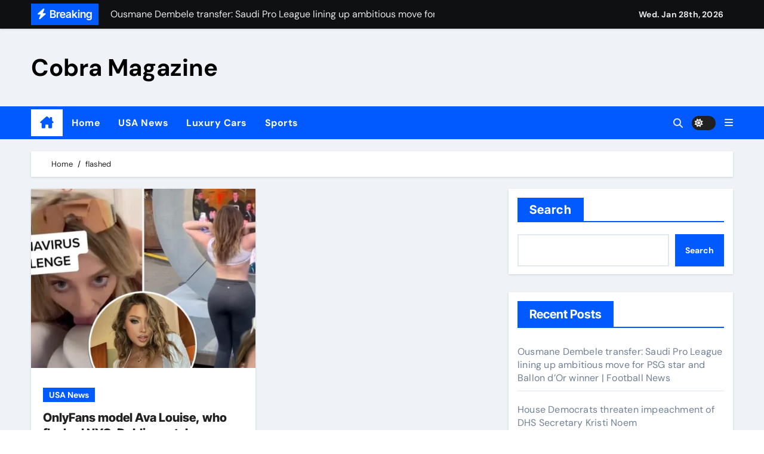

--- FILE ---
content_type: text/html; charset=UTF-8
request_url: https://cobramagazine.com/tag/flashed/
body_size: 15613
content:
<!DOCTYPE html>
<html dir="ltr" lang="en-US" prefix="og: https://ogp.me/ns#">
<head>
<meta charset="UTF-8">
<meta name="viewport" content="width=device-width, initial-scale=1">
<link rel="profile" href="http://gmpg.org/xfn/11">
<title>flashed - Cobra Magazine</title>

		<!-- All in One SEO 4.9.3 - aioseo.com -->
	<meta name="robots" content="max-image-preview:large" />
	<link rel="canonical" href="https://cobramagazine.com/tag/flashed/" />
	<meta name="generator" content="All in One SEO (AIOSEO) 4.9.3" />
		<script type="application/ld+json" class="aioseo-schema">
			{"@context":"https:\/\/schema.org","@graph":[{"@type":"BreadcrumbList","@id":"https:\/\/cobramagazine.com\/tag\/flashed\/#breadcrumblist","itemListElement":[{"@type":"ListItem","@id":"https:\/\/cobramagazine.com#listItem","position":1,"name":"Home","item":"https:\/\/cobramagazine.com","nextItem":{"@type":"ListItem","@id":"https:\/\/cobramagazine.com\/tag\/flashed\/#listItem","name":"flashed"}},{"@type":"ListItem","@id":"https:\/\/cobramagazine.com\/tag\/flashed\/#listItem","position":2,"name":"flashed","previousItem":{"@type":"ListItem","@id":"https:\/\/cobramagazine.com#listItem","name":"Home"}}]},{"@type":"CollectionPage","@id":"https:\/\/cobramagazine.com\/tag\/flashed\/#collectionpage","url":"https:\/\/cobramagazine.com\/tag\/flashed\/","name":"flashed - Cobra Magazine","inLanguage":"en-US","isPartOf":{"@id":"https:\/\/cobramagazine.com\/#website"},"breadcrumb":{"@id":"https:\/\/cobramagazine.com\/tag\/flashed\/#breadcrumblist"}},{"@type":"Organization","@id":"https:\/\/cobramagazine.com\/#organization","name":"cobramagazine.com","url":"https:\/\/cobramagazine.com\/"},{"@type":"WebSite","@id":"https:\/\/cobramagazine.com\/#website","url":"https:\/\/cobramagazine.com\/","name":"cobramagazine.com","inLanguage":"en-US","publisher":{"@id":"https:\/\/cobramagazine.com\/#organization"}}]}
		</script>
		<!-- All in One SEO -->

<link rel="alternate" type="application/rss+xml" title="Cobra Magazine &raquo; Feed" href="https://cobramagazine.com/feed/" />
<link rel="alternate" type="application/rss+xml" title="Cobra Magazine &raquo; Comments Feed" href="https://cobramagazine.com/comments/feed/" />
<link rel="alternate" type="application/rss+xml" title="Cobra Magazine &raquo; flashed Tag Feed" href="https://cobramagazine.com/tag/flashed/feed/" />
		<!-- This site uses the Google Analytics by MonsterInsights plugin v8.26.0 - Using Analytics tracking - https://www.monsterinsights.com/ -->
		<!-- Note: MonsterInsights is not currently configured on this site. The site owner needs to authenticate with Google Analytics in the MonsterInsights settings panel. -->
					<!-- No tracking code set -->
				<!-- / Google Analytics by MonsterInsights -->
		<script type="text/javascript">
/* <![CDATA[ */
window._wpemojiSettings = {"baseUrl":"https:\/\/s.w.org\/images\/core\/emoji\/15.0.3\/72x72\/","ext":".png","svgUrl":"https:\/\/s.w.org\/images\/core\/emoji\/15.0.3\/svg\/","svgExt":".svg","source":{"concatemoji":"https:\/\/cobramagazine.com\/wp-includes\/js\/wp-emoji-release.min.js?ver=6.5.7"}};
/*! This file is auto-generated */
!function(i,n){var o,s,e;function c(e){try{var t={supportTests:e,timestamp:(new Date).valueOf()};sessionStorage.setItem(o,JSON.stringify(t))}catch(e){}}function p(e,t,n){e.clearRect(0,0,e.canvas.width,e.canvas.height),e.fillText(t,0,0);var t=new Uint32Array(e.getImageData(0,0,e.canvas.width,e.canvas.height).data),r=(e.clearRect(0,0,e.canvas.width,e.canvas.height),e.fillText(n,0,0),new Uint32Array(e.getImageData(0,0,e.canvas.width,e.canvas.height).data));return t.every(function(e,t){return e===r[t]})}function u(e,t,n){switch(t){case"flag":return n(e,"\ud83c\udff3\ufe0f\u200d\u26a7\ufe0f","\ud83c\udff3\ufe0f\u200b\u26a7\ufe0f")?!1:!n(e,"\ud83c\uddfa\ud83c\uddf3","\ud83c\uddfa\u200b\ud83c\uddf3")&&!n(e,"\ud83c\udff4\udb40\udc67\udb40\udc62\udb40\udc65\udb40\udc6e\udb40\udc67\udb40\udc7f","\ud83c\udff4\u200b\udb40\udc67\u200b\udb40\udc62\u200b\udb40\udc65\u200b\udb40\udc6e\u200b\udb40\udc67\u200b\udb40\udc7f");case"emoji":return!n(e,"\ud83d\udc26\u200d\u2b1b","\ud83d\udc26\u200b\u2b1b")}return!1}function f(e,t,n){var r="undefined"!=typeof WorkerGlobalScope&&self instanceof WorkerGlobalScope?new OffscreenCanvas(300,150):i.createElement("canvas"),a=r.getContext("2d",{willReadFrequently:!0}),o=(a.textBaseline="top",a.font="600 32px Arial",{});return e.forEach(function(e){o[e]=t(a,e,n)}),o}function t(e){var t=i.createElement("script");t.src=e,t.defer=!0,i.head.appendChild(t)}"undefined"!=typeof Promise&&(o="wpEmojiSettingsSupports",s=["flag","emoji"],n.supports={everything:!0,everythingExceptFlag:!0},e=new Promise(function(e){i.addEventListener("DOMContentLoaded",e,{once:!0})}),new Promise(function(t){var n=function(){try{var e=JSON.parse(sessionStorage.getItem(o));if("object"==typeof e&&"number"==typeof e.timestamp&&(new Date).valueOf()<e.timestamp+604800&&"object"==typeof e.supportTests)return e.supportTests}catch(e){}return null}();if(!n){if("undefined"!=typeof Worker&&"undefined"!=typeof OffscreenCanvas&&"undefined"!=typeof URL&&URL.createObjectURL&&"undefined"!=typeof Blob)try{var e="postMessage("+f.toString()+"("+[JSON.stringify(s),u.toString(),p.toString()].join(",")+"));",r=new Blob([e],{type:"text/javascript"}),a=new Worker(URL.createObjectURL(r),{name:"wpTestEmojiSupports"});return void(a.onmessage=function(e){c(n=e.data),a.terminate(),t(n)})}catch(e){}c(n=f(s,u,p))}t(n)}).then(function(e){for(var t in e)n.supports[t]=e[t],n.supports.everything=n.supports.everything&&n.supports[t],"flag"!==t&&(n.supports.everythingExceptFlag=n.supports.everythingExceptFlag&&n.supports[t]);n.supports.everythingExceptFlag=n.supports.everythingExceptFlag&&!n.supports.flag,n.DOMReady=!1,n.readyCallback=function(){n.DOMReady=!0}}).then(function(){return e}).then(function(){var e;n.supports.everything||(n.readyCallback(),(e=n.source||{}).concatemoji?t(e.concatemoji):e.wpemoji&&e.twemoji&&(t(e.twemoji),t(e.wpemoji)))}))}((window,document),window._wpemojiSettings);
/* ]]> */
</script>
<link rel='stylesheet' id='newsair-theme-fonts-css' href='https://cobramagazine.com/wp-content/fonts/ebf986b890210ecde7e99469de0d450a.css?ver=20201110' type='text/css' media='all' />
<style id='wp-emoji-styles-inline-css' type='text/css'>

	img.wp-smiley, img.emoji {
		display: inline !important;
		border: none !important;
		box-shadow: none !important;
		height: 1em !important;
		width: 1em !important;
		margin: 0 0.07em !important;
		vertical-align: -0.1em !important;
		background: none !important;
		padding: 0 !important;
	}
</style>
<link rel='stylesheet' id='wp-block-library-css' href='https://cobramagazine.com/wp-includes/css/dist/block-library/style.min.css?ver=6.5.7' type='text/css' media='all' />
<link rel='stylesheet' id='aioseo/css/src/vue/standalone/blocks/table-of-contents/global.scss-css' href='https://cobramagazine.com/wp-content/plugins/all-in-one-seo-pack/dist/Lite/assets/css/table-of-contents/global.e90f6d47.css?ver=4.9.3' type='text/css' media='all' />
<style id='classic-theme-styles-inline-css' type='text/css'>
/*! This file is auto-generated */
.wp-block-button__link{color:#fff;background-color:#32373c;border-radius:9999px;box-shadow:none;text-decoration:none;padding:calc(.667em + 2px) calc(1.333em + 2px);font-size:1.125em}.wp-block-file__button{background:#32373c;color:#fff;text-decoration:none}
</style>
<style id='global-styles-inline-css' type='text/css'>
body{--wp--preset--color--black: #000000;--wp--preset--color--cyan-bluish-gray: #abb8c3;--wp--preset--color--white: #ffffff;--wp--preset--color--pale-pink: #f78da7;--wp--preset--color--vivid-red: #cf2e2e;--wp--preset--color--luminous-vivid-orange: #ff6900;--wp--preset--color--luminous-vivid-amber: #fcb900;--wp--preset--color--light-green-cyan: #7bdcb5;--wp--preset--color--vivid-green-cyan: #00d084;--wp--preset--color--pale-cyan-blue: #8ed1fc;--wp--preset--color--vivid-cyan-blue: #0693e3;--wp--preset--color--vivid-purple: #9b51e0;--wp--preset--gradient--vivid-cyan-blue-to-vivid-purple: linear-gradient(135deg,rgba(6,147,227,1) 0%,rgb(155,81,224) 100%);--wp--preset--gradient--light-green-cyan-to-vivid-green-cyan: linear-gradient(135deg,rgb(122,220,180) 0%,rgb(0,208,130) 100%);--wp--preset--gradient--luminous-vivid-amber-to-luminous-vivid-orange: linear-gradient(135deg,rgba(252,185,0,1) 0%,rgba(255,105,0,1) 100%);--wp--preset--gradient--luminous-vivid-orange-to-vivid-red: linear-gradient(135deg,rgba(255,105,0,1) 0%,rgb(207,46,46) 100%);--wp--preset--gradient--very-light-gray-to-cyan-bluish-gray: linear-gradient(135deg,rgb(238,238,238) 0%,rgb(169,184,195) 100%);--wp--preset--gradient--cool-to-warm-spectrum: linear-gradient(135deg,rgb(74,234,220) 0%,rgb(151,120,209) 20%,rgb(207,42,186) 40%,rgb(238,44,130) 60%,rgb(251,105,98) 80%,rgb(254,248,76) 100%);--wp--preset--gradient--blush-light-purple: linear-gradient(135deg,rgb(255,206,236) 0%,rgb(152,150,240) 100%);--wp--preset--gradient--blush-bordeaux: linear-gradient(135deg,rgb(254,205,165) 0%,rgb(254,45,45) 50%,rgb(107,0,62) 100%);--wp--preset--gradient--luminous-dusk: linear-gradient(135deg,rgb(255,203,112) 0%,rgb(199,81,192) 50%,rgb(65,88,208) 100%);--wp--preset--gradient--pale-ocean: linear-gradient(135deg,rgb(255,245,203) 0%,rgb(182,227,212) 50%,rgb(51,167,181) 100%);--wp--preset--gradient--electric-grass: linear-gradient(135deg,rgb(202,248,128) 0%,rgb(113,206,126) 100%);--wp--preset--gradient--midnight: linear-gradient(135deg,rgb(2,3,129) 0%,rgb(40,116,252) 100%);--wp--preset--font-size--small: 13px;--wp--preset--font-size--medium: 20px;--wp--preset--font-size--large: 36px;--wp--preset--font-size--x-large: 42px;--wp--preset--spacing--20: 0.44rem;--wp--preset--spacing--30: 0.67rem;--wp--preset--spacing--40: 1rem;--wp--preset--spacing--50: 1.5rem;--wp--preset--spacing--60: 2.25rem;--wp--preset--spacing--70: 3.38rem;--wp--preset--spacing--80: 5.06rem;--wp--preset--shadow--natural: 6px 6px 9px rgba(0, 0, 0, 0.2);--wp--preset--shadow--deep: 12px 12px 50px rgba(0, 0, 0, 0.4);--wp--preset--shadow--sharp: 6px 6px 0px rgba(0, 0, 0, 0.2);--wp--preset--shadow--outlined: 6px 6px 0px -3px rgba(255, 255, 255, 1), 6px 6px rgba(0, 0, 0, 1);--wp--preset--shadow--crisp: 6px 6px 0px rgba(0, 0, 0, 1);}:where(.is-layout-flex){gap: 0.5em;}:where(.is-layout-grid){gap: 0.5em;}body .is-layout-flex{display: flex;}body .is-layout-flex{flex-wrap: wrap;align-items: center;}body .is-layout-flex > *{margin: 0;}body .is-layout-grid{display: grid;}body .is-layout-grid > *{margin: 0;}:where(.wp-block-columns.is-layout-flex){gap: 2em;}:where(.wp-block-columns.is-layout-grid){gap: 2em;}:where(.wp-block-post-template.is-layout-flex){gap: 1.25em;}:where(.wp-block-post-template.is-layout-grid){gap: 1.25em;}.has-black-color{color: var(--wp--preset--color--black) !important;}.has-cyan-bluish-gray-color{color: var(--wp--preset--color--cyan-bluish-gray) !important;}.has-white-color{color: var(--wp--preset--color--white) !important;}.has-pale-pink-color{color: var(--wp--preset--color--pale-pink) !important;}.has-vivid-red-color{color: var(--wp--preset--color--vivid-red) !important;}.has-luminous-vivid-orange-color{color: var(--wp--preset--color--luminous-vivid-orange) !important;}.has-luminous-vivid-amber-color{color: var(--wp--preset--color--luminous-vivid-amber) !important;}.has-light-green-cyan-color{color: var(--wp--preset--color--light-green-cyan) !important;}.has-vivid-green-cyan-color{color: var(--wp--preset--color--vivid-green-cyan) !important;}.has-pale-cyan-blue-color{color: var(--wp--preset--color--pale-cyan-blue) !important;}.has-vivid-cyan-blue-color{color: var(--wp--preset--color--vivid-cyan-blue) !important;}.has-vivid-purple-color{color: var(--wp--preset--color--vivid-purple) !important;}.has-black-background-color{background-color: var(--wp--preset--color--black) !important;}.has-cyan-bluish-gray-background-color{background-color: var(--wp--preset--color--cyan-bluish-gray) !important;}.has-white-background-color{background-color: var(--wp--preset--color--white) !important;}.has-pale-pink-background-color{background-color: var(--wp--preset--color--pale-pink) !important;}.has-vivid-red-background-color{background-color: var(--wp--preset--color--vivid-red) !important;}.has-luminous-vivid-orange-background-color{background-color: var(--wp--preset--color--luminous-vivid-orange) !important;}.has-luminous-vivid-amber-background-color{background-color: var(--wp--preset--color--luminous-vivid-amber) !important;}.has-light-green-cyan-background-color{background-color: var(--wp--preset--color--light-green-cyan) !important;}.has-vivid-green-cyan-background-color{background-color: var(--wp--preset--color--vivid-green-cyan) !important;}.has-pale-cyan-blue-background-color{background-color: var(--wp--preset--color--pale-cyan-blue) !important;}.has-vivid-cyan-blue-background-color{background-color: var(--wp--preset--color--vivid-cyan-blue) !important;}.has-vivid-purple-background-color{background-color: var(--wp--preset--color--vivid-purple) !important;}.has-black-border-color{border-color: var(--wp--preset--color--black) !important;}.has-cyan-bluish-gray-border-color{border-color: var(--wp--preset--color--cyan-bluish-gray) !important;}.has-white-border-color{border-color: var(--wp--preset--color--white) !important;}.has-pale-pink-border-color{border-color: var(--wp--preset--color--pale-pink) !important;}.has-vivid-red-border-color{border-color: var(--wp--preset--color--vivid-red) !important;}.has-luminous-vivid-orange-border-color{border-color: var(--wp--preset--color--luminous-vivid-orange) !important;}.has-luminous-vivid-amber-border-color{border-color: var(--wp--preset--color--luminous-vivid-amber) !important;}.has-light-green-cyan-border-color{border-color: var(--wp--preset--color--light-green-cyan) !important;}.has-vivid-green-cyan-border-color{border-color: var(--wp--preset--color--vivid-green-cyan) !important;}.has-pale-cyan-blue-border-color{border-color: var(--wp--preset--color--pale-cyan-blue) !important;}.has-vivid-cyan-blue-border-color{border-color: var(--wp--preset--color--vivid-cyan-blue) !important;}.has-vivid-purple-border-color{border-color: var(--wp--preset--color--vivid-purple) !important;}.has-vivid-cyan-blue-to-vivid-purple-gradient-background{background: var(--wp--preset--gradient--vivid-cyan-blue-to-vivid-purple) !important;}.has-light-green-cyan-to-vivid-green-cyan-gradient-background{background: var(--wp--preset--gradient--light-green-cyan-to-vivid-green-cyan) !important;}.has-luminous-vivid-amber-to-luminous-vivid-orange-gradient-background{background: var(--wp--preset--gradient--luminous-vivid-amber-to-luminous-vivid-orange) !important;}.has-luminous-vivid-orange-to-vivid-red-gradient-background{background: var(--wp--preset--gradient--luminous-vivid-orange-to-vivid-red) !important;}.has-very-light-gray-to-cyan-bluish-gray-gradient-background{background: var(--wp--preset--gradient--very-light-gray-to-cyan-bluish-gray) !important;}.has-cool-to-warm-spectrum-gradient-background{background: var(--wp--preset--gradient--cool-to-warm-spectrum) !important;}.has-blush-light-purple-gradient-background{background: var(--wp--preset--gradient--blush-light-purple) !important;}.has-blush-bordeaux-gradient-background{background: var(--wp--preset--gradient--blush-bordeaux) !important;}.has-luminous-dusk-gradient-background{background: var(--wp--preset--gradient--luminous-dusk) !important;}.has-pale-ocean-gradient-background{background: var(--wp--preset--gradient--pale-ocean) !important;}.has-electric-grass-gradient-background{background: var(--wp--preset--gradient--electric-grass) !important;}.has-midnight-gradient-background{background: var(--wp--preset--gradient--midnight) !important;}.has-small-font-size{font-size: var(--wp--preset--font-size--small) !important;}.has-medium-font-size{font-size: var(--wp--preset--font-size--medium) !important;}.has-large-font-size{font-size: var(--wp--preset--font-size--large) !important;}.has-x-large-font-size{font-size: var(--wp--preset--font-size--x-large) !important;}
.wp-block-navigation a:where(:not(.wp-element-button)){color: inherit;}
:where(.wp-block-post-template.is-layout-flex){gap: 1.25em;}:where(.wp-block-post-template.is-layout-grid){gap: 1.25em;}
:where(.wp-block-columns.is-layout-flex){gap: 2em;}:where(.wp-block-columns.is-layout-grid){gap: 2em;}
.wp-block-pullquote{font-size: 1.5em;line-height: 1.6;}
</style>
<link rel='stylesheet' id='contact-form-7-css' href='https://cobramagazine.com/wp-content/plugins/contact-form-7/includes/css/styles.css?ver=5.9.6' type='text/css' media='all' />
<link rel='stylesheet' id='site-styles.css-css' href='https://cobramagazine.com/wp-content/plugins/omnisend/styles/site-styles.css?1769568416&#038;ver=1.3.24' type='text/css' media='all' />
<link rel='stylesheet' id='all-css-css' href='https://cobramagazine.com/wp-content/themes/newsair/css/all.css?ver=6.5.7' type='text/css' media='all' />
<link rel='stylesheet' id='dark-css' href='https://cobramagazine.com/wp-content/themes/newsair/css/colors/dark.css?ver=6.5.7' type='text/css' media='all' />
<link rel='stylesheet' id='default-css' href='https://cobramagazine.com/wp-content/themes/newsair/css/colors/default.css?ver=6.5.7' type='text/css' media='all' />
<link rel='stylesheet' id='bootstrap-css' href='https://cobramagazine.com/wp-content/themes/newsair/css/bootstrap.css?ver=6.5.7' type='text/css' media='all' />
<link rel='stylesheet' id='newsair-style-css' href='https://cobramagazine.com/wp-content/themes/newsair/style.css?ver=6.5.7' type='text/css' media='all' />
<link rel='stylesheet' id='swiper-bundle-css-css' href='https://cobramagazine.com/wp-content/themes/newsair/css/swiper-bundle.css?ver=6.5.7' type='text/css' media='all' />
<link rel='stylesheet' id='smartmenus-css' href='https://cobramagazine.com/wp-content/themes/newsair/css/jquery.smartmenus.bootstrap.css?ver=6.5.7' type='text/css' media='all' />
<link rel='stylesheet' id='animate-css' href='https://cobramagazine.com/wp-content/themes/newsair/css/animate.css?ver=6.5.7' type='text/css' media='all' />
<link rel='stylesheet' id='newsair-custom-css-css' href='https://cobramagazine.com/wp-content/themes/newsair/inc/ansar/customize/css/customizer.css?ver=1.0' type='text/css' media='all' />
<script type="text/javascript" src="https://cobramagazine.com/wp-includes/js/jquery/jquery.min.js?ver=3.7.1" id="jquery-core-js"></script>
<script type="text/javascript" src="https://cobramagazine.com/wp-includes/js/jquery/jquery-migrate.min.js?ver=3.4.1" id="jquery-migrate-js"></script>
<script type="text/javascript" src="https://cobramagazine.com/wp-content/themes/newsair/js/navigation.js?ver=6.5.7" id="newsair-navigation-js"></script>
<script type="text/javascript" src="https://cobramagazine.com/wp-content/themes/newsair/js/bootstrap.js?ver=6.5.7" id="bootstrap_script-js"></script>
<script type="text/javascript" src="https://cobramagazine.com/wp-content/themes/newsair/js/swiper-bundle.js?ver=6.5.7" id="swiper-bundle-js"></script>
<script type="text/javascript" src="https://cobramagazine.com/wp-content/themes/newsair/js/hc-sticky.js?ver=6.5.7" id="sticky-js-js"></script>
<script type="text/javascript" src="https://cobramagazine.com/wp-content/themes/newsair/js/jquery.sticky.js?ver=6.5.7" id="sticky-header-js-js"></script>
<script type="text/javascript" src="https://cobramagazine.com/wp-content/themes/newsair/js/jquery.smartmenus.js?ver=6.5.7" id="smartmenus-js-js"></script>
<script type="text/javascript" src="https://cobramagazine.com/wp-content/themes/newsair/js/jquery.smartmenus.bootstrap.js?ver=6.5.7" id="bootstrap-smartmenus-js-js"></script>
<link rel="https://api.w.org/" href="https://cobramagazine.com/wp-json/" /><link rel="alternate" type="application/json" href="https://cobramagazine.com/wp-json/wp/v2/tags/497" /><link rel="EditURI" type="application/rsd+xml" title="RSD" href="https://cobramagazine.com/xmlrpc.php?rsd" />
<meta name="generator" content="WordPress 6.5.7" />
<style type="text/css" id="custom-background-css">
    .wrapper { background-color: #}
</style>
<style>
  .bs-blog-post p:nth-of-type(1)::first-letter {
    display: none;
}
</style>
<style>
.bs-header-main {
  background-image: url("https://cobramagazine.com/wp-content/themes/newsair/images/head-back.jpg" );
}
</style>
  <style>
  .bs-default .bs-header-main .inner{
    background-color:  }
  </style>
<style>
  .bs-default .bs-header-main .inner, .bs-headthree .bs-header-main .inner{ 
    height:px; 
  }

  @media (max-width:991px) {
    .bs-default .bs-header-main .inner, .bs-headthree .bs-header-main .inner{ 
      height:px; 
    }
  }
  @media (max-width:576px) {
    .bs-default .bs-header-main .inner, .bs-headthree .bs-header-main .inner{ 
      height:px; 
    }
  }
</style>
    <style type="text/css">
            
        .site-title a,
        .site-description {
            color: #000;
        }

        .site-branding-text .site-title a {
                font-size: 40px;
            }

            @media (max-width: 991.98px)  {
                .site-branding-text .site-title a {
                    font-size: 35px;

                }
            }

            @media (max-width: 575.98px) {
                .site-branding-text .site-title a {
                    font-size: 30px;

                }
            }

        </style>
    </head>
<body class="archive tag tag-flashed tag-497 wp-embed-responsive wide hfeed  ta-hide-date-author-in-list" >
<div id="page" class="site">
<a class="skip-link screen-reader-text" href="#content">
Skip to content</a>

<!--wrapper-->
<div class="wrapper" id="custom-background-css">
<!--==================== TOP BAR ====================-->
  <div class="sidenav offcanvas offcanvas-end" tabindex="-1" id="offcanvasExample" aria-labelledby="offcanvasExampleLabel">
    <div class="offcanvas-header">
      <h5 class="offcanvas-title" id="offcanvasExampleLabel"> </h5>
      <span class="btn_close" data-bs-dismiss="offcanvas" aria-label="Close"><i class="fas fa-times"></i></span>
    </div>
    <div class="offcanvas-body">
      <ul class="nav navbar-nav sm sm-vertical"><li class="nav-item menu-item "><a class="nav-link " href="https://cobramagazine.com/" title="Home">Home</a></li><li class="nav-item menu-item page_item dropdown page-item-62"><a class="nav-link" href="https://cobramagazine.com/contact-us/">Contact Us</a></li><li class="nav-item menu-item page_item dropdown page-item-65"><a class="nav-link" href="https://cobramagazine.com/disclaimer/">Disclaimer</a></li><li class="nav-item menu-item page_item dropdown page-item-64"><a class="nav-link" href="https://cobramagazine.com/privacy-policy-2/">Privacy Policy</a></li><li class="nav-item menu-item page_item dropdown page-item-63"><a class="nav-link" href="https://cobramagazine.com/terms-conditions/">Terms &#038; Conditions</a></li></ul>
    </div>
  </div>
       <!--header-->
    <header class="bs-default">
        <!--/top-bar-->
  <div class="bs-head-detail d-none d-lg-block">
    <div class="container">
      <div class="row align-items-center">
                    <div class="col-md-7 col-xs-12">
              <div class="mg-latest-news">
                                  <!-- mg-latest-news -->
                    <div class="bn_title">
                      <h5 class="title"><i class="fas fa-bolt"></i><span>Breaking</span></h5>
                    </div>
                 <!-- mg-latest-news_slider -->
                 <div class="mg-latest-news-slider bs swiper-container">
                    <div class="swiper-wrapper">
                                                <div class="swiper-slide">
                            <a href="https://cobramagazine.com/ousmane-dembele-transfer-saudi-pro-league-lining-up-ambitious-move-for-psg-star-and-ballon-dor-winner-football-news/">
                              <span>Ousmane Dembele transfer: Saudi Pro League lining up ambitious move for PSG star and Ballon d&#8217;Or winner | Football News</span>
                            </a>
                          </div> 
                                                    <div class="swiper-slide">
                            <a href="https://cobramagazine.com/house-democrats-threaten-impeachment-of-dhs-secretary-kristi-noem/">
                              <span>House Democrats threaten impeachment of DHS Secretary Kristi Noem</span>
                            </a>
                          </div> 
                                                    <div class="swiper-slide">
                            <a href="https://cobramagazine.com/tammy-abraham-transfer-news-striker-joins-aston-villa-in-18-2m-deal-football-news/">
                              <span>Tammy Abraham transfer news: Striker joins Aston Villa in £18.2m deal | Football News</span>
                            </a>
                          </div> 
                                                    <div class="swiper-slide">
                            <a href="https://cobramagazine.com/trumps-permit-takeover-is-a-game-changer-for-california/">
                              <span>Trump&#8217;s permit takeover is a game-changer for California</span>
                            </a>
                          </div> 
                                                    <div class="swiper-slide">
                            <a href="https://cobramagazine.com/mercedes-amg-teases-second-mythos-model-based-on-the-cle/">
                              <span>Mercedes-AMG teases second Mythos model based on the CLE</span>
                            </a>
                          </div> 
                                                    <div class="swiper-slide">
                            <a href="https://cobramagazine.com/australian-open-carlos-alcaraz-continues-career-grand-slam-bid-with-dominant-win-over-alex-de-minaur-to-set-up-semi-final-against-alexander-zverev-tennis-news/">
                              <span>Australian Open: Carlos Alcaraz continues career Grand Slam bid with dominant win over Alex de Minaur to set up semi-final against Alexander Zverev | Tennis News</span>
                            </a>
                          </div> 
                                                    <div class="swiper-slide">
                            <a href="https://cobramagazine.com/anti-ice-protesters-arrested-in-minnesota-after-throwing-items-at-officers-refusing-to-disperse/">
                              <span>Anti-ICE protesters arrested in Minnesota after throwing items at officers, refusing to disperse</span>
                            </a>
                          </div> 
                                                    <div class="swiper-slide">
                            <a href="https://cobramagazine.com/australian-open-order-of-play-with-carlos-alcaraz-jannik-sinner-aryna-sabalenka-and-coco-gauff-in-action-tennis-news/">
                              <span>Australian Open: Order of Play with Carlos Alcaraz, Jannik Sinner, Aryna Sabalenka and Coco Gauff in action | Tennis News</span>
                            </a>
                          </div> 
                                                    <div class="swiper-slide">
                            <a href="https://cobramagazine.com/rangers-claw-their-way-to-ot-win-over-bruins-with-likely-fire-sale-looming/">
                              <span>Rangers claw their way to OT win over Bruins with likely fire sale looming</span>
                            </a>
                          </div> 
                                                    <div class="swiper-slide">
                            <a href="https://cobramagazine.com/everton-1-1-leeds/">
                              <span>Everton 1 &#8211; 1 Leeds</span>
                            </a>
                          </div> 
                           
                    </div>
                  </div>
                  <!-- // mg-latest-news_slider --> 
                </div>
              </div>
              <!--/col-md-6-->
              <div class="col-md-5 col-xs-12">
              <div class="d-flex flex-wrap align-items-center justify-content-end">
                    <div class="top-date ms-1">
            <span class="day">
         Wed. Jan 28th, 2026             </span>
        </div>
                  </div>
            </div>
            <!--/col-md-6-->
          </div>
        </div>
  </div>
      <!--/top-bar-->
      <div class="clearfix"></div>
      <!-- Main Menu Area-->
        <!-- Main Menu Area-->        
  <div class="bs-header-main">
    <div class="inner responsive">
      <div class="container">
        <div class="row align-items-center">
          <div class="navbar-header col-lg-4 text-start d-none d-lg-block">
              <!-- Display the Custom Logo -->
              <div class="site-logo">
                                </div>

              <div class="site-branding-text  ">
                                  <p class="site-title"> <a href="https://cobramagazine.com/" rel="home">Cobra Magazine</a></p>
                                  <p class="site-description"></p>
              </div>
            </div>
                    </div>
      </div>
    </div>
  </div>
  <!-- /Main Menu Area-->
      <!-- /Main Menu Area-->
       
<div class="bs-menu-full sticky-header">
  <div class="container">
      <nav class="navbar navbar-expand-lg navbar-wp">
        <!-- Home Icon -->
    <div class="active homebtn home d-none d-lg-flex">
      <a class="title" title="Home" href="https://cobramagazine.com">
        <span class="fa-solid fa-house-chimney"></span>
      </a>
    </div>
    <!-- /Home Icon -->
                    <!-- Mobile Header -->
                <div class="m-header align-items-center justify-content-justify">
                  <!-- navbar-toggle -->
                   <!-- navbar-toggle -->
                      <button id="nav-btn" class="navbar-toggler x collapsed" type="button" data-bs-toggle="collapse"
                       data-bs-target="#navbar-wp" aria-controls="navbar-wp" aria-expanded="false"
                       aria-label="Toggle navigation">
                        <span class="icon-bar"></span>
                        <span class="icon-bar"></span>
                        <span class="icon-bar"></span>
                      </button>
                  <div class="navbar-header">
                    <!-- Display the Custom Logo -->
                    <div class="site-logo">
                                            </div>

                    <div class="site-branding-text  ">
                      <div class="site-title"> <a href="https://cobramagazine.com/" rel="home">Cobra Magazine</a></div>
                      <p class="site-description"></p>
                    </div>
                  </div>
                  <div class="right-nav"> 
                  <!-- /navbar-toggle -->
                                      <a class="msearch ml-auto" data-bs-target="#exampleModal"  href="#" data-bs-toggle="modal"> 
                      <i class="fa fa-search"></i> 
                    </a>
                                     </div>
                </div>
                <!-- /Mobile Header -->
                    <div class="collapse navbar-collapse" id="navbar-wp">
                      <ul id="menu-menu" class="me-auto nav navbar-nav"><li id="menu-item-98" class="menu-item menu-item-type-custom menu-item-object-custom menu-item-home menu-item-98"><a class="nav-link" title="Home" href="https://cobramagazine.com/">Home</a></li>
<li id="menu-item-101" class="menu-item menu-item-type-taxonomy menu-item-object-category menu-item-101"><a class="nav-link" title="USA News" href="https://cobramagazine.com/category/usa-news/">USA News</a></li>
<li id="menu-item-99" class="menu-item menu-item-type-taxonomy menu-item-object-category menu-item-99"><a class="nav-link" title="Luxury Cars" href="https://cobramagazine.com/category/luxury-cars/">Luxury Cars</a></li>
<li id="menu-item-100" class="menu-item menu-item-type-taxonomy menu-item-object-category menu-item-100"><a class="nav-link" title="Sports" href="https://cobramagazine.com/category/sports/">Sports</a></li>
</ul>                  </div>
              <!-- Right nav -->
              <div class="desk-header right-nav pl-3 ml-auto my-2 my-lg-0 position-relative align-items-center">
                                        <a class="msearch" data-bs-target="#exampleModal"  href="#" data-bs-toggle="modal">
                      <i class="fa fa-search"></i>
                    </a>
                                        <label class="switch" for="switch">
                      <input type="checkbox" name="theme" id="switch">
                      <span class="slider"></span>
                    </label>
                                      <!-- Off Canvas -->
                  <span class="mneu-sidebar offcbtn d-none d-lg-block" data-bs-toggle="offcanvas" data-bs-target="#offcanvasExample" role="button" aria-controls="offcanvas-start" aria-expanded="false">
                    <i class="fas fa-bars"></i>
                  </span>
                  <!-- /Off Canvas -->
                                  </div>
                <!-- /Right nav -->
          </div>
        </nav> <!-- /Navigation -->
      </div>
          </header>
    <!--/header-->
<main id="content" class="archive-class">
    <!--container-->
    <div class="container">
        <!--row-->
        <div class="row">
                        <div class="bs-breadcrumb-section">
                <div class="overlay">
                    <div class="container">
                        <div class="row">
                            <nav aria-label="breadcrumb">
                                <ol class="breadcrumb">
                                    <div role="navigation" aria-label="Breadcrumbs" class="breadcrumb-trail breadcrumbs" itemprop="breadcrumb"><ul class="breadcrumb trail-items" itemscope itemtype="http://schema.org/BreadcrumbList"><meta name="numberOfItems" content="2" /><meta name="itemListOrder" content="Ascending" /><li itemprop="itemListElement breadcrumb-item" itemscope itemtype="http://schema.org/ListItem" class="trail-item breadcrumb-item  trail-begin"><a href="https://cobramagazine.com/" rel="home" itemprop="item"><span itemprop="name">Home</span></a><meta itemprop="position" content="1" /></li><li itemprop="itemListElement breadcrumb-item" itemscope itemtype="http://schema.org/ListItem" class="trail-item breadcrumb-item  trail-end"><span itemprop="name"><span itemprop="name">flashed</span></span><meta itemprop="position" content="2" /></li></ul></div> 
                                </ol>
                            </nav>
                        </div>
                    </div>
                </div>
            </div>
                    <!--col-lg-8-->
                    <div class="col-lg-8 content-right">
                <div id="grid" class="row" >
                        <div id="post-218" class="col-md-6 post-218 post type-post status-publish format-standard has-post-thumbnail hentry category-usa-news tag-ava tag-die tag-flashed tag-hot tag-live tag-louise tag-model tag-nycdublin tag-onlyfans tag-phil tag-portal tag-shed tag-told tag-ugly tag-woman">
<!-- bs-posts-sec bs-posts-modul-6 -->
    <div class="bs-blog-post grid-card"> 
                    <div class="bs-blog-thumb lg back-img" style="background-image: url('https://cobramagazine.com/wp-content/uploads/2024/05/OF-720x380.jpg');">
            <a href="https://cobramagazine.com/onlyfans-model-ava-louise-who-flashed-nyc-dublin-portal-same-woman-who-told-dr-phil-shed-rather-die-hot-than-live-ugly/" class="link-div"></a>
        </div> 
            <article class="small">
                            <div class="bs-blog-category">
                                            <a href="https://cobramagazine.com/category/usa-news/" style="background-color:#005aff" id="category_6_color" >
                            USA News                        </a>
                                     </div>
                                <h4 class="title"><a href="https://cobramagazine.com/onlyfans-model-ava-louise-who-flashed-nyc-dublin-portal-same-woman-who-told-dr-phil-shed-rather-die-hot-than-live-ugly/">OnlyFans model Ava Louise, who flashed NYC-Dublin portal, same woman who told Dr. Phil she&#8217;d rather &#8216;die hot than live ugly&#8217;</a></h4>
                    <div class="bs-blog-meta">
                <span class="bs-author">
            <a class="auth" href="https://cobramagazine.com/author/cobramagazine-com/"> 
            <img alt='' src='https://secure.gravatar.com/avatar/d5527267a94b8b8f0fadf359ae93b755?s=150&#038;d=mm&#038;r=g' srcset='https://secure.gravatar.com/avatar/d5527267a94b8b8f0fadf359ae93b755?s=300&#038;d=mm&#038;r=g 2x' class='avatar avatar-150 photo' height='150' width='150' decoding='async'/>cobramagazine.com            </a> 
        </span>
                <span class="bs-blog-date">
            <a href="https://cobramagazine.com/2024/05/"><time datetime="">May 15, 2024</time></a>
        </span>

                    </div>
    <p>The OnlyFans model who flashed the NYC-Dublin portal was the same woman who gained national infamy on Dr.&hellip;</p>
 
         </article>
    </div>
</div>
                <div class="col-md-12 text-center d-md-flex justify-content-center">
                </div>
</div>            </div>
                    <!--/col-lg-8-->
                    <!--col-lg-4-->
            <aside class="col-lg-4 sidebar-right">
                
<div id="sidebar-right" class="bs-sidebar bs-sticky">
	<div id="block-2" class="bs-widget widget_block widget_search"><form role="search" method="get" action="https://cobramagazine.com/" class="wp-block-search__button-outside wp-block-search__text-button wp-block-search"    ><label class="wp-block-search__label" for="wp-block-search__input-1" >Search</label><div class="wp-block-search__inside-wrapper " ><input class="wp-block-search__input" id="wp-block-search__input-1" placeholder="" value="" type="search" name="s" required /><button aria-label="Search" class="wp-block-search__button wp-element-button" type="submit" >Search</button></div></form></div><div id="block-3" class="bs-widget widget_block">
<div class="wp-block-group"><div class="wp-block-group__inner-container is-layout-flow wp-block-group-is-layout-flow">
<h2 class="wp-block-heading">Recent Posts</h2>


<ul class="wp-block-latest-posts__list wp-block-latest-posts"><li><a class="wp-block-latest-posts__post-title" href="https://cobramagazine.com/ousmane-dembele-transfer-saudi-pro-league-lining-up-ambitious-move-for-psg-star-and-ballon-dor-winner-football-news/">Ousmane Dembele transfer: Saudi Pro League lining up ambitious move for PSG star and Ballon d&#8217;Or winner | Football News</a></li>
<li><a class="wp-block-latest-posts__post-title" href="https://cobramagazine.com/house-democrats-threaten-impeachment-of-dhs-secretary-kristi-noem/">House Democrats threaten impeachment of DHS Secretary Kristi Noem</a></li>
<li><a class="wp-block-latest-posts__post-title" href="https://cobramagazine.com/tammy-abraham-transfer-news-striker-joins-aston-villa-in-18-2m-deal-football-news/">Tammy Abraham transfer news: Striker joins Aston Villa in £18.2m deal | Football News</a></li>
<li><a class="wp-block-latest-posts__post-title" href="https://cobramagazine.com/trumps-permit-takeover-is-a-game-changer-for-california/">Trump&#8217;s permit takeover is a game-changer for California</a></li>
<li><a class="wp-block-latest-posts__post-title" href="https://cobramagazine.com/mercedes-amg-teases-second-mythos-model-based-on-the-cle/">Mercedes-AMG teases second Mythos model based on the CLE</a></li>
</ul></div></div>
</div><div id="block-6" class="bs-widget widget_block">
<div class="wp-block-group"><div class="wp-block-group__inner-container is-layout-flow wp-block-group-is-layout-flow">
<h2 class="wp-block-heading">Categories</h2>


<ul class="wp-block-categories-list wp-block-categories">	<li class="cat-item cat-item-5"><a href="https://cobramagazine.com/category/luxury-cars/">Luxury Cars</a>
</li>
	<li class="cat-item cat-item-7"><a href="https://cobramagazine.com/category/sports/">Sports</a>
</li>
	<li class="cat-item cat-item-6"><a href="https://cobramagazine.com/category/usa-news/">USA News</a>
</li>
</ul></div></div>
</div></div>            </aside>
            <!--/col-lg-4-->
                </div><!--/row-->
    </div><!--/container-->
</main>                
  <!-- </main> -->
    <!--==================== Missed ====================-->
<div class="missed">
  <div class="container">
    <div class="row">
      <div class="col-12">
        <div class="wd-back position-relative">
                    <div class="bs-widget-title">
            <h2 class="title">You Missed</h2>
          </div>
                    <div class="missedslider col-grid-4">
               
                  <div class="bs-blog-post three md back-img bshre mb-0"  style="background-image: url('https://cobramagazine.com/wp-content/uploads/2026/01/skysports-ousmane-dembele-psg_7015375-1024x576.jpg'); ">
                    <a class="link-div" href="https://cobramagazine.com/ousmane-dembele-transfer-saudi-pro-league-lining-up-ambitious-move-for-psg-star-and-ballon-dor-winner-football-news/"></a>
                    <div class="inner">
                                      <div class="bs-blog-category">
                                            <a href="https://cobramagazine.com/category/sports/" style="background-color:#005aff" id="category_7_color" >
                            Sports                        </a>
                                     </div>
                                      <h4 class="title sm mb-0"> <a href="https://cobramagazine.com/ousmane-dembele-transfer-saudi-pro-league-lining-up-ambitious-move-for-psg-star-and-ballon-dor-winner-football-news/" title="Permalink to: Ousmane Dembele transfer: Saudi Pro League lining up ambitious move for PSG star and Ballon d&#8217;Or winner | Football News"> Ousmane Dembele transfer: Saudi Pro League lining up ambitious move for PSG star and Ballon d&#8217;Or winner | Football News</a> </h4> 
                    </div>
                  </div> 
               
                  <div class="bs-blog-post three md back-img bshre mb-0"  style="background-image: url('https://cobramagazine.com/wp-content/uploads/2026/01/kristi-noem-january-2026-1-1024x576.jpg'); ">
                    <a class="link-div" href="https://cobramagazine.com/house-democrats-threaten-impeachment-of-dhs-secretary-kristi-noem/"></a>
                    <div class="inner">
                                      <div class="bs-blog-category">
                                            <a href="https://cobramagazine.com/category/usa-news/" style="background-color:#005aff" id="category_6_color" >
                            USA News                        </a>
                                     </div>
                                      <h4 class="title sm mb-0"> <a href="https://cobramagazine.com/house-democrats-threaten-impeachment-of-dhs-secretary-kristi-noem/" title="Permalink to: House Democrats threaten impeachment of DHS Secretary Kristi Noem"> House Democrats threaten impeachment of DHS Secretary Kristi Noem</a> </h4> 
                    </div>
                  </div> 
               
                  <div class="bs-blog-post three md back-img bshre mb-0"  style="background-image: url('https://cobramagazine.com/wp-content/uploads/2026/01/skysports-tammy-abraham-aston-villa_7140623-1024x576.jpg'); ">
                    <a class="link-div" href="https://cobramagazine.com/tammy-abraham-transfer-news-striker-joins-aston-villa-in-18-2m-deal-football-news/"></a>
                    <div class="inner">
                                      <div class="bs-blog-category">
                                            <a href="https://cobramagazine.com/category/sports/" style="background-color:#005aff" id="category_7_color" >
                            Sports                        </a>
                                     </div>
                                      <h4 class="title sm mb-0"> <a href="https://cobramagazine.com/tammy-abraham-transfer-news-striker-joins-aston-villa-in-18-2m-deal-football-news/" title="Permalink to: Tammy Abraham transfer news: Striker joins Aston Villa in £18.2m deal | Football News"> Tammy Abraham transfer news: Striker joins Aston Villa in £18.2m deal | Football News</a> </h4> 
                    </div>
                  </div> 
               
                  <div class="bs-blog-post three md back-img bshre mb-0"  style="background-image: url('https://cobramagazine.com/wp-content/uploads/2026/01/crop-38276319-1024x1024.jpg'); ">
                    <a class="link-div" href="https://cobramagazine.com/trumps-permit-takeover-is-a-game-changer-for-california/"></a>
                    <div class="inner">
                                      <div class="bs-blog-category">
                                            <a href="https://cobramagazine.com/category/usa-news/" style="background-color:#005aff" id="category_6_color" >
                            USA News                        </a>
                                     </div>
                                      <h4 class="title sm mb-0"> <a href="https://cobramagazine.com/trumps-permit-takeover-is-a-game-changer-for-california/" title="Permalink to: Trump&#8217;s permit takeover is a game-changer for California"> Trump&#8217;s permit takeover is a game-changer for California</a> </h4> 
                    </div>
                  </div> 
                        </div>
        </div><!-- end wd-back -->
      </div><!-- end col12 -->
    </div><!-- end row -->
  </div><!-- end container -->
</div> 
<!-- end missed -->
    <!--==================== FOOTER AREA ====================-->
        <footer> 
            <div class="overlay" style="background-color: ;">
            <!--Start bs-footer-widget-area-->
                        <div class="bs-footer-bottom-area">
                <div class="container">
                    <div class="divide-line"></div>
                    <div class="row align-items-center">
                        <div class="col-md-6">
                            <div class="footer-logo text-xs">
                                <!-- Display the Custom Logo -->
                                <div class="site-logo">
                                                                    </div>
                                                                    <div class="site-branding-text">
                                        <p class="site-title-footer"> <a href="https://cobramagazine.com/" rel="home">Cobra Magazine</a></p>
                                        <p class="site-description-footer mb-3"></p>
                                    </div>
                                                            </div>
                        </div>
                        <!--col-md-3-->
                        <div class="col-md-6">
                                          <ul class="bs-social justify-content-center justify-content-md-end">
                                      <li><a  href="#"><i class="fab fa-facebook"></i></a></li>
                                            <li><a  href="#"><i class="fa-brands fa-x-twitter"></i></a></li>
                                            <li><a  href="#"><i class="fab fa-instagram"></i></a></li>
                                            <li><a  href="#"><i class="fab fa-pinterest"></i></a></li>
                                            <li><a  href="#"><i class="fab fa-telegram"></i></a></li>
                                    </ul>
                          </div>
                        <!--/col-md-3-->
                    </div>
                    <!--/row-->
                </div>
                <!--/container-->
            </div>
            <!--End bs-footer-widget-area-->
                            <div class="bs-footer-copyright">
                    <div class="container">
                        <div class="row">
                                                      <div class="col-md-6 text-md-start text-xs">
                              <p class="mb-0">
                                Copyright &copy; All rights reserved                                <span class="sep"> | </span>
                                <a href="https://themeansar.com/free-themes/newsair/" target="_blank">Newsair</a> by <a href="https://themeansar.com" target="_blank">Themeansar</a>.                                 </a>
                                </p>
                            </div>
                            <div class="col-md-6 text-md-end text-xs">
                                  <ul id="menu-footer" class="info-right"><li id="menu-item-102" class="menu-item menu-item-type-custom menu-item-object-custom menu-item-home menu-item-102"><a class="nav-link" title="Home" href="https://cobramagazine.com/">Home</a></li>
<li id="menu-item-103" class="menu-item menu-item-type-post_type menu-item-object-page menu-item-103"><a class="nav-link" title="Contact Us" href="https://cobramagazine.com/contact-us/">Contact Us</a></li>
<li id="menu-item-104" class="menu-item menu-item-type-post_type menu-item-object-page menu-item-104"><a class="nav-link" title="Disclaimer" href="https://cobramagazine.com/disclaimer/">Disclaimer</a></li>
<li id="menu-item-105" class="menu-item menu-item-type-post_type menu-item-object-page menu-item-105"><a class="nav-link" title="Privacy Policy" href="https://cobramagazine.com/privacy-policy-2/">Privacy Policy</a></li>
<li id="menu-item-106" class="menu-item menu-item-type-post_type menu-item-object-page menu-item-106"><a class="nav-link" title="Terms &#038; Conditions" href="https://cobramagazine.com/terms-conditions/">Terms &#038; Conditions</a></li>
</ul>                            </div>
                                                      </div>
                        </div>
                    </div>
                </div> 
                        </div>
        <!--/overlay-->
    </footer>
    <!--/footer-->
</div>
<!--/wrapper-->
    <div class="newsair_stt">
        <a href="#" class="bs_upscr">
            <i class="fas default"></i>
        </a>
    </div>
        <div class="modal fade bs_model" id="exampleModal" data-bs-keyboard="true" tabindex="-1" aria-labelledby="staticBackdropLabel" aria-hidden="true">
        <div class="modal-dialog  modal-lg modal-dialog-centered">
          <div class="modal-content">
            <div class="modal-header">
              <button type="button" class="btn-close" data-bs-dismiss="modal" aria-label="Close"><i class="fa fa-times"></i></button>
            </div>
            <div class="modal-body">
              <form role="search" method="get" class="search-form" action="https://cobramagazine.com/">
				<label>
					<span class="screen-reader-text">Search for:</span>
					<input type="search" class="search-field" placeholder="Search &hellip;" value="" name="s" />
				</label>
				<input type="submit" class="search-submit" value="Search" />
			</form>            </div>
          </div>
        </div>
    </div>
    <style>
        footer .bs-footer-bottom-area .custom-logo{
            width:210px;
            height:70px;
        }

        @media (max-width: 991.98px)  {
            footer .bs-footer-bottom-area .custom-logo{
                width:170px; 
                height:50px;
            }
        }
        @media (max-width: 575.98px) {
            footer .bs-footer-bottom-area .custom-logo{
                width:130px; 
                height:40px;
            }
        }
    </style>
	<style type="text/css">
		:root {
			--wrap-color: #eff2f7		}
	/*==================== Site Logo ====================*/
	.bs-header-main .navbar-brand img, .bs-headfour .navbar-header img{
		width:250px;
		height: auto;
	}
	@media (max-width: 991.98px)  {
		.m-header .navbar-brand img, .bs-headfour .navbar-header img{
			width:200px; 
		}
	}
	@media (max-width: 575.98px) {
		.m-header .navbar-brand img, .bs-headfour .navbar-header img{
			width:150px; 
		}
	}
	/*==================== Top Bar color ====================*/
	.bs-head-detail, .bs-headtwo .bs-head-detail, .mg-latest-news .bn_title{
		background: ;
	}
	/*==================== Menu color ====================*/
	.bs-default .bs-menu-full{
		background: ;
	} 
	.homebtn a {
		color: ;
	}
	@media (max-width: 991.98px)  { 
		.bs-default .bs-menu-full{
			background: var(--box-color);
		}
	}
	/*=================== Slider Color ===================*/
	.multi-post-widget .bs-blog-post.three.sm .title{
		font-size:px;
	}
	.bs-slide .inner .title{
		font-size:28px;
	} 
	@media (max-width: 991.98px)  {
		.bs-slide .inner .title{ 
			font-size:24px;
		}
		.multi-post-widget .bs-blog-post.three.sm .title{
			font-size:px;
		}
	}
	@media (max-width: 575.98px) {
		.bs-slide .inner .title{ 
			font-size:20px;
		}
		.multi-post-widget .bs-blog-post.three.sm .title{
			font-size:px;
		}
	}
	/*=================== Featured Story ===================*/
	.postcrousel .bs-blog-post .title{
		font-size: 24px;
	} 
	@media (max-width:991px) {
		.postcrousel .bs-blog-post .title{ 
			font-size:18px; 
		}
	}
	@media (max-width:576px) {
		.postcrousel .bs-blog-post .title{ 
			font-size: 14px;
		}
	}
	</style>
		<script type="text/javascript">
		(function($) {
		"use strict";
		
			document.documentElement.setAttribute("data-theme", " ")
			//document.getElementById("switch").checked = false;
			localStorage.setItem("data-theme", '')
		
		})(jQuery); 
		</script>
		
	<script type="text/javascript">
	let theme = localStorage.getItem('data-theme');
	const checkbox = document.getElementById("switch");
	const changeThemeToDark = () =>{
		document.documentElement.setAttribute("data-theme", "dark")
		document.getElementById("switch").checked = true;
		localStorage.setItem("data-theme", "dark");
		document.querySelector(".site-title a").style.color = '#fff';
		document.querySelector(".site-description").style.color = '#fff';
	
		// For Responsive
		document.querySelector(".m-header .site-title a").style.color = '#fff';
		document.querySelector(".m-header .site-description").style.color = '#fff';

	}
	
	const changeThemeToLight = () =>{
		document.documentElement.setAttribute("data-theme", "")
		localStorage.setItem("data-theme", '')
		document.querySelector(".site-title a").style.color = '#000';
		document.querySelector(".site-description").style.color = '#000'; 
	
		// For Responsive
		document.querySelector(".m-header .site-title a").style.color = '#000';
		document.querySelector(".m-header .site-description").style.color = '#000';
	}
	
	if(theme === 'dark'){
		changeThemeToDark()
	}else{
		changeThemeToLight()
	}
	
	checkbox.addEventListener('change', ()=> {
		let theme = localStorage.getItem('data-theme');
		if (theme ==='dark'){
			changeThemeToLight()
		}else{
			changeThemeToDark()
		}
	   
	});
		  
	</script>
			<style>
		.site-description , .site-title a {
			color: ;
		}
		</style>
		<script type="text/javascript" src="https://cobramagazine.com/wp-content/plugins/contact-form-7/includes/swv/js/index.js?ver=5.9.6" id="swv-js"></script>
<script type="text/javascript" id="contact-form-7-js-extra">
/* <![CDATA[ */
var wpcf7 = {"api":{"root":"https:\/\/cobramagazine.com\/wp-json\/","namespace":"contact-form-7\/v1"},"cached":"1"};
/* ]]> */
</script>
<script type="text/javascript" src="https://cobramagazine.com/wp-content/plugins/contact-form-7/includes/js/index.js?ver=5.9.6" id="contact-form-7-js"></script>
<script type="text/javascript" src="https://cobramagazine.com/wp-content/themes/newsair/js/dark.js?ver=6.5.7" id="newsair-dark-js"></script>
<script type="text/javascript" src="https://cobramagazine.com/wp-content/themes/newsair/js/custom.js?ver=6.5.7" id="newsair_custom-js-js"></script>
	<script>
	/(trident|msie)/i.test(navigator.userAgent)&&document.getElementById&&window.addEventListener&&window.addEventListener("hashchange",function(){var t,e=location.hash.substring(1);/^[A-z0-9_-]+$/.test(e)&&(t=document.getElementById(e))&&(/^(?:a|select|input|button|textarea)$/i.test(t.tagName)||(t.tabIndex=-1),t.focus())},!1);
	</script>
	</body>
</html>